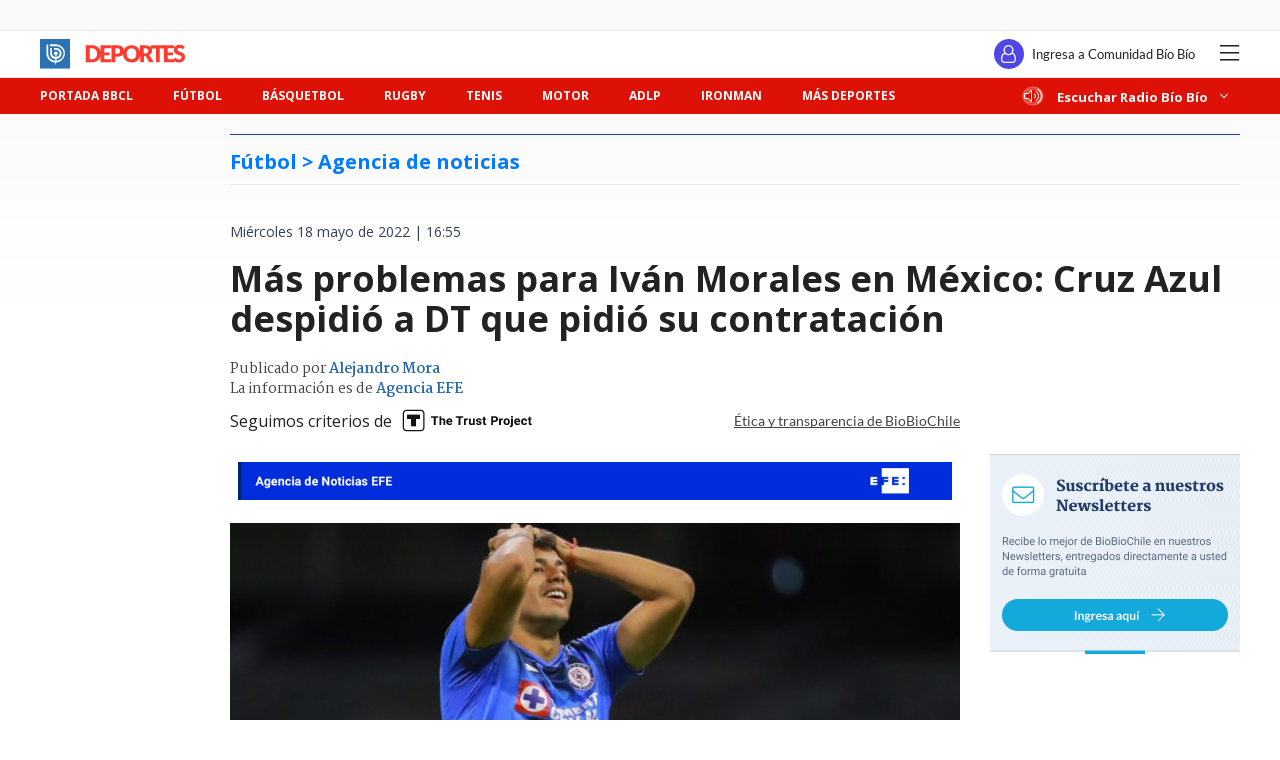

--- FILE ---
content_type: text/html; charset=utf-8
request_url: https://realtime.bbcl.cl/hit/?t=1768904035357&url=https%3A%2F%2Fwww.biobiochile.cl%2Fnoticias%2Ffutbol-internacional%2Fchilenos-en-el-exterior%2F2022%2F05%2F18%2Fmas-problemas-para-ivan-morales-en-mexico-cruz-azul-despidio-a-dt-que-pidio-su-contratacion.shtml&property=01G1KMVDSGMWCR31GWZX0VBJBY&referrer=
body_size: -15
content:
01KFDEB4AE4CNZE61VBPHPKXC6.osiF9jZOpFhNsLds9fp890zCP+aTIrtsd6mYtE2EtXk=

--- FILE ---
content_type: text/html; charset=utf-8
request_url: https://www.google.com/recaptcha/api2/aframe
body_size: 267
content:
<!DOCTYPE HTML><html><head><meta http-equiv="content-type" content="text/html; charset=UTF-8"></head><body><script nonce="IwmR1nqamFZRgEHRGtgeFQ">/** Anti-fraud and anti-abuse applications only. See google.com/recaptcha */ try{var clients={'sodar':'https://pagead2.googlesyndication.com/pagead/sodar?'};window.addEventListener("message",function(a){try{if(a.source===window.parent){var b=JSON.parse(a.data);var c=clients[b['id']];if(c){var d=document.createElement('img');d.src=c+b['params']+'&rc='+(localStorage.getItem("rc::a")?sessionStorage.getItem("rc::b"):"");window.document.body.appendChild(d);sessionStorage.setItem("rc::e",parseInt(sessionStorage.getItem("rc::e")||0)+1);localStorage.setItem("rc::h",'1768904045989');}}}catch(b){}});window.parent.postMessage("_grecaptcha_ready", "*");}catch(b){}</script></body></html>

--- FILE ---
content_type: application/javascript
request_url: https://www.biobiochile.cl/static/realtime/realtime-deportes.js?t=1768904043160&callback=BBCL_Realtime
body_size: 418
content:
/*2026-01-20 10:13:05*/ BBCL_Realtime([{"id":6704456,"titulo":"La Roja cambia casa televisiva: Chilevisi\u00f3n deja de transmitir a Chile tras Mundial Norteam\u00e9rica 2026","url":"https:\/\/www.biobiochile.cl\/noticias\/deportes\/futbol\/la-roja\/2026\/01\/19\/la-roja-cambia-casa-televisiva-chilevision-deja-de-transmitir-a-chile-tras-mundial-norteamerica-2026.shtml","imagen":"2026\/01\/la-roja-television.jpg","video_rudo_destacado":"","categoria":"deportes","en_vivo":false,"visitas":62},{"id":6703863,"titulo":"Adulto realiz\u00f3 gestos de mono a ni\u00f1os brasile\u00f1os en torneo Sub 14 jugado en La Serena","url":"https:\/\/www.biobiochile.cl\/noticias\/deportes\/futbol\/futbol-nacional\/2026\/01\/19\/adulto-chileno-realizo-gestos-de-mono-a-ninos-brasilenos-en-torneo-sub-14-jugado-en-la-serena.shtml","imagen":"2026\/01\/gestos-racistas-en-torneo-sub-14-de-la-serena.png","video_rudo_destacado":"","categoria":"deportes","en_vivo":false,"visitas":18},{"id":6704663,"titulo":"Cristian Garin dio pelea pero cay\u00f3 ante Darderi, 25\u00b0 del Mundo: Australian Open se queda sin chilenos","url":"https:\/\/www.biobiochile.cl\/noticias\/deportes\/tenis\/2026\/01\/20\/cristian-garin-dio-pelea-pero-cayo-ante-darderi-25-del-mundo-australian-open-se-queda-sin-chilenos.shtml","imagen":"2026\/01\/cristian-garin-australian-open-despedida-primera-ronda.jpg","video_rudo_destacado":"","categoria":"deportes","en_vivo":false,"visitas":15},{"id":6704168,"titulo":"Juan Mart\u00edn Lucero lleg\u00f3 a Chile para firmar con La U: mujer le grit\u00f3 \"traicionero\" en aeropuerto","url":"https:\/\/www.biobiochile.cl\/noticias\/deportes\/futbol\/universidad-de-chile\/2026\/01\/19\/juan-martin-lucero-llego-a-chile-para-firmar-con-la-u-mujer-le-grito-traicionero-en-aeropuerto.shtml","imagen":"2026\/01\/juan-martin-lucero-en-fortaleza-1.jpg","video_rudo_destacado":"","categoria":"deportes","en_vivo":false,"visitas":10},{"id":6704397,"titulo":"Impacto en Argentina: compa\u00f1ero de Vicho Pizarro en Rosario Central a pabell\u00f3n por arritmia card\u00edaca","url":"https:\/\/www.biobiochile.cl\/noticias\/deportes\/futbol-internacional\/notas-futbol-internacional\/2026\/01\/19\/impacto-en-argentina-companero-de-vicho-pizarro-en-rosario-central-a-pabellon-por-arritmia-cardiaca.shtml","imagen":"2026\/01\/rosario-central-arritmia-cardiaca.jpg","video_rudo_destacado":"","categoria":"deportes","en_vivo":false,"visitas":8}])

--- FILE ---
content_type: application/javascript; charset=utf-8
request_url: https://fundingchoicesmessages.google.com/f/AGSKWxXPGeavApHAAu2C07d4RcYyB8mR6Ocl9XM__XpV7_784pcsYRr5YNOACdW17_PQIyrBXfbZi1cb5g9j9P3_SO1Vn5k1w_1PLtlhKtu2Hm4_7GlqKf-stxvlnJmgU3HGWZc3TEXAuAFs8_7lJxnV5kdw6Fsiq99BNMzewN1EJVuljnl2_d7eQaOQyYLY/_.160x600./partner_ads_/sponsored-links-/dig_ad./ad_request.
body_size: -1292
content:
window['20aca3af-76d5-47c3-8af5-f4ea0b6e5e85'] = true;